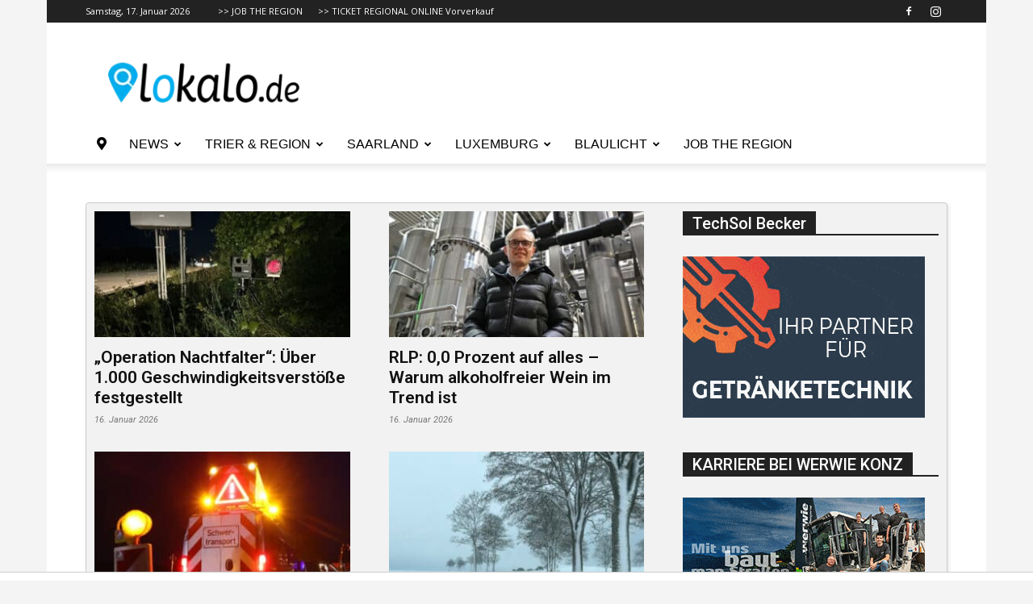

--- FILE ---
content_type: text/html; charset=utf-8
request_url: https://www.google.com/recaptcha/api2/aframe
body_size: 267
content:
<!DOCTYPE HTML><html><head><meta http-equiv="content-type" content="text/html; charset=UTF-8"></head><body><script nonce="BmStMfv1IzM06RwPvulPRw">/** Anti-fraud and anti-abuse applications only. See google.com/recaptcha */ try{var clients={'sodar':'https://pagead2.googlesyndication.com/pagead/sodar?'};window.addEventListener("message",function(a){try{if(a.source===window.parent){var b=JSON.parse(a.data);var c=clients[b['id']];if(c){var d=document.createElement('img');d.src=c+b['params']+'&rc='+(localStorage.getItem("rc::a")?sessionStorage.getItem("rc::b"):"");window.document.body.appendChild(d);sessionStorage.setItem("rc::e",parseInt(sessionStorage.getItem("rc::e")||0)+1);localStorage.setItem("rc::h",'1768652775235');}}}catch(b){}});window.parent.postMessage("_grecaptcha_ready", "*");}catch(b){}</script></body></html>